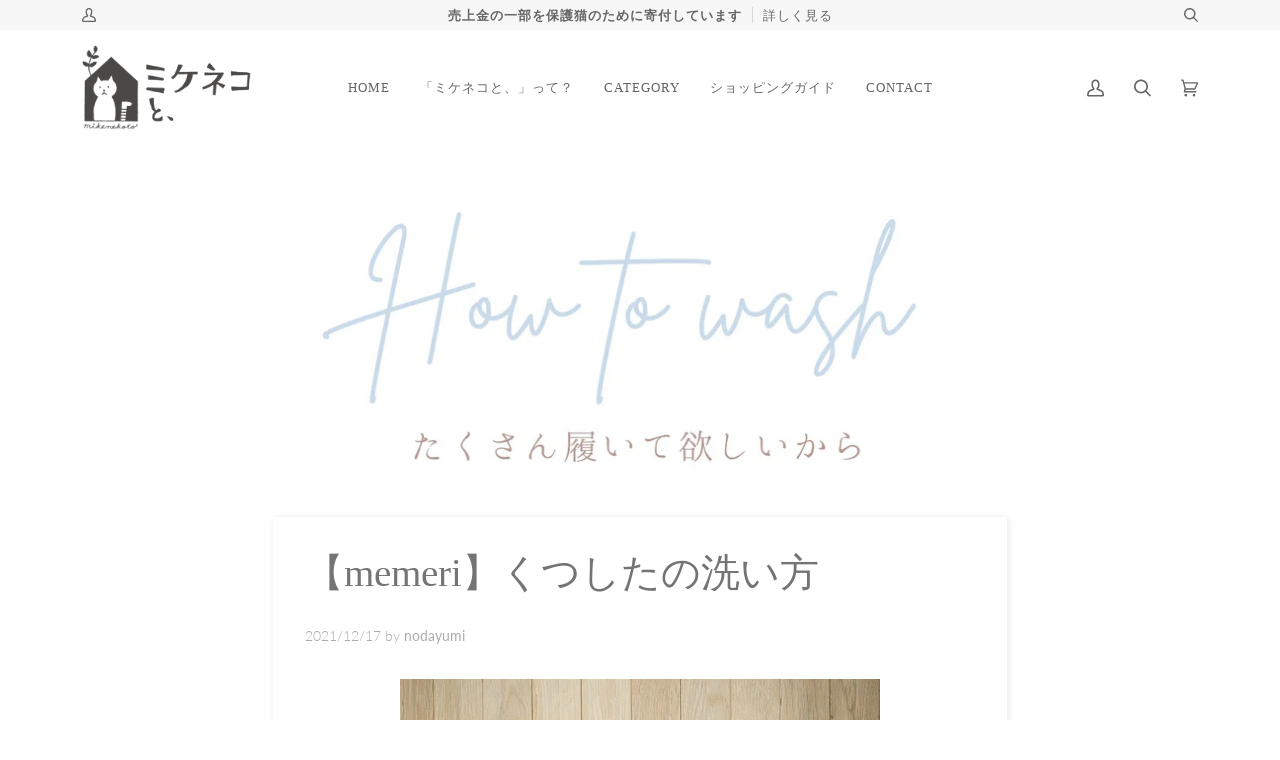

--- FILE ---
content_type: text/css
request_url: https://mikenekoto.com/cdn/shop/t/2/assets/font-settings.css?v=105079923006531452411759261675
body_size: 102
content:
@font-face{font-family:Lato;font-weight:300;font-style:normal;font-display:swap;src:url(//mikenekoto.com/cdn/fonts/lato/lato_n3.a7080ececf6191f1dd5b0cb021691ca9b855c876.woff2?h1=bWlrZW5la290by5jb20&h2=bWlrZW5la290by5hY2NvdW50Lm15c2hvcGlmeS5jb20&hmac=a86771a3b6227013c04a2329ce28ae016b13633acce3707a2b8effc97fe57e36) format("woff2"),url(//mikenekoto.com/cdn/fonts/lato/lato_n3.61e34b2ff7341f66543eb08e8c47eef9e1cde558.woff?h1=bWlrZW5la290by5jb20&h2=bWlrZW5la290by5hY2NvdW50Lm15c2hvcGlmeS5jb20&hmac=24ac331e6c5a0d08cdb7c723e27e538a20f1007bcd91677c49ef3904dd284e6b) format("woff")}@font-face{font-family:Lato;font-weight:400;font-style:normal;font-display:swap;src:url(//mikenekoto.com/cdn/fonts/lato/lato_n4.c3b93d431f0091c8be23185e15c9d1fee1e971c5.woff2?h1=bWlrZW5la290by5jb20&h2=bWlrZW5la290by5hY2NvdW50Lm15c2hvcGlmeS5jb20&hmac=7538056139555d2a633c360a63d232ca887482ee9f2380118968702429fba466) format("woff2"),url(//mikenekoto.com/cdn/fonts/lato/lato_n4.d5c00c781efb195594fd2fd4ad04f7882949e327.woff?h1=bWlrZW5la290by5jb20&h2=bWlrZW5la290by5hY2NvdW50Lm15c2hvcGlmeS5jb20&hmac=0a57aa637cdb8d991ec08f254c5f1a96471925f2363e0af50fd31d26173d6599) format("woff")}@font-face{font-family:Lato;font-weight:300;font-style:italic;font-display:swap;src:url(//mikenekoto.com/cdn/fonts/lato/lato_i3.d6f478a3beb94baebd09d08550010692d0969f6e.woff2?h1=bWlrZW5la290by5jb20&h2=bWlrZW5la290by5hY2NvdW50Lm15c2hvcGlmeS5jb20&hmac=f279a033e95c309a33313c1ca171def1a19f2eea36bf031e4b900c82ad608ca1) format("woff2"),url(//mikenekoto.com/cdn/fonts/lato/lato_i3.881ba892942c15b0c0c25c0b311d6481b5311015.woff?h1=bWlrZW5la290by5jb20&h2=bWlrZW5la290by5hY2NvdW50Lm15c2hvcGlmeS5jb20&hmac=08416bff3da3d0131f6d4867b36c0e44b06a51e5dab5c76723974cf430558bb3) format("woff")}@font-face{font-family:Lato;font-weight:400;font-style:italic;font-display:swap;src:url(//mikenekoto.com/cdn/fonts/lato/lato_i4.09c847adc47c2fefc3368f2e241a3712168bc4b6.woff2?h1=bWlrZW5la290by5jb20&h2=bWlrZW5la290by5hY2NvdW50Lm15c2hvcGlmeS5jb20&hmac=a8dd430dbc692aea8b4e4ec4e1e92ce5154add52d66d1b10781c6d4967c280f6) format("woff2"),url(//mikenekoto.com/cdn/fonts/lato/lato_i4.3c7d9eb6c1b0a2bf62d892c3ee4582b016d0f30c.woff?h1=bWlrZW5la290by5jb20&h2=bWlrZW5la290by5hY2NvdW50Lm15c2hvcGlmeS5jb20&hmac=1dfaf615b0340ad98ed5453ad3d7c52ba17a965468e736e074ca0599adaa864a) format("woff")}
/*# sourceMappingURL=/cdn/shop/t/2/assets/font-settings.css.map?v=105079923006531452411759261675 */
